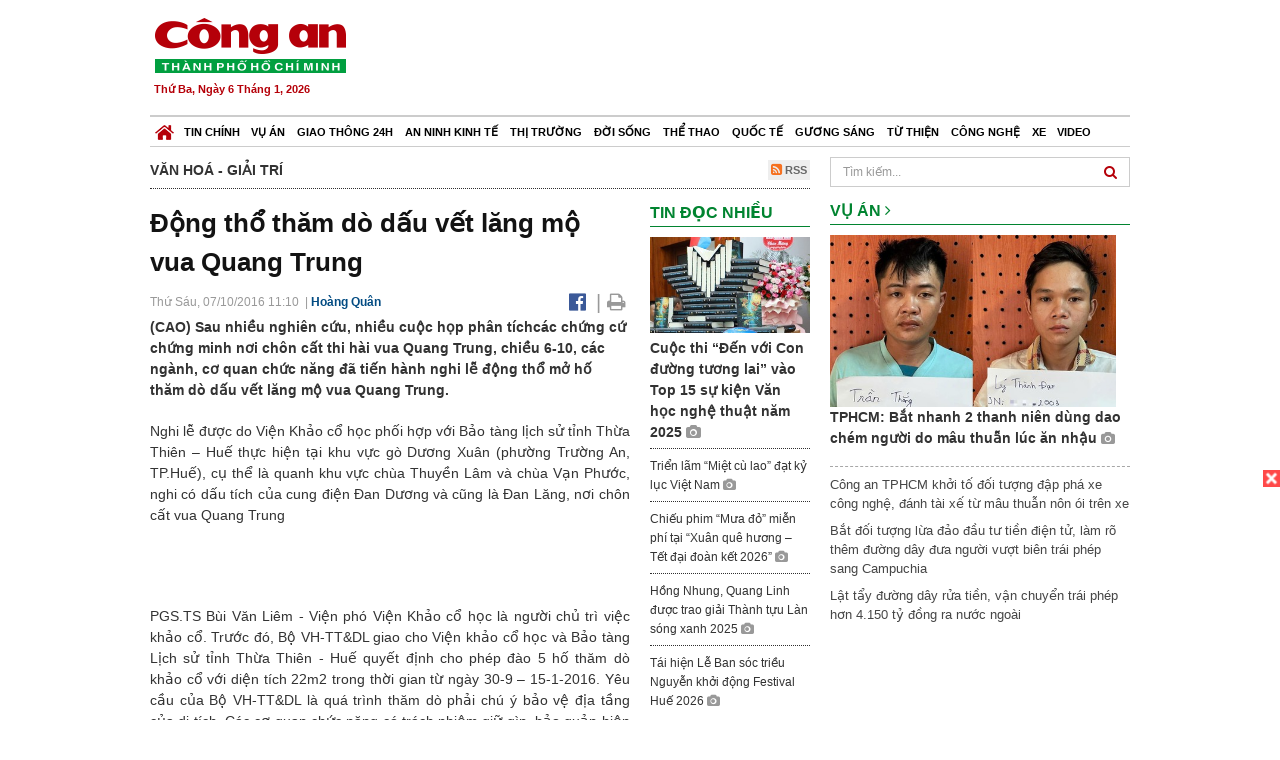

--- FILE ---
content_type: text/html; charset=utf-8
request_url: https://congan.com.vn/van-hoa-giai-tri/dong-tho-tham-do-dau-vet-lang-mo-vua-quang-trung_27269.html
body_size: 28615
content:


<!DOCTYPE html>
<html xmlns="http://www.w3.org/1999/xhtml">
<head><title>
	Động thổ thăm d&#242; dấu vết lăng mộ vua Quang Trung
</title>
<!-- common meta tag -->
<meta http-equiv="content-type" content="text/html;charset=UTF-8" />
<meta http-equiv="content-language" itemprop="inLanguage" content="vi-VN" />
<meta name="viewport" content="width=device-width, initial-scale=1.0, user-scalable=yes" />
<!-- mobile web app -->
<meta name="apple-mobile-web-app-capable" content="yes" />
<meta name="apple-mobile-web-app-title" content="congan.com.vn" />
<!-- favi icons -->
<link rel="icon" href="/Sites/CATP/css/icon/favicon.ico" type="image/x-icon" />
<link rel="shortcut icon" href="/Sites/CATP/css/icon/favicon.ico" type="image/x-icon" />
<link rel="shortcut icon" href="/Sites/CATP/css/icon/favicon.ico" type="image/vnd.microsoft.icon" />
<!-- iPad icons -->
<link rel="apple-touch-icon-precomposed" href="/Sites/CATP/css/icon/72x72.png" sizes="72x72" />
<link rel="apple-touch-icon-precomposed" href="/Sites/CATP/css/icon/144x144.png" sizes="144x144" />
<!-- iPhone and iPod touch icons -->
<link rel="apple-touch-icon-precomposed" href="/Sites/CATP/css/icon/57x57.png" sizes="57x57" />
<link rel="apple-touch-icon-precomposed" href="/Sites/CATP/css/icon/114x114.png" sizes="114x114" />
<!-- Nokia Symbian -->
<link rel="nokia-touch-icon" href="/Sites/CATP/css/icon/57x57.png">
<!-- Android icon precomposed so it takes precedence -->
<link rel="apple-touch-icon-precomposed" href="/Sites/CATP/css/icon/114x114.png" sizes="1x1" />
<!-- google plus publisher -->
<link rel="publisher" href="https://plus.google.com/+ConganVnBaoCongAnTPHCM/" />
<!-- author meta tags -->
<meta name="author" itemprop="author" content="congan.com.vn" />
<meta name="copyright" content="Báo Công an Thành Phố Hồ Chí Minh" />
<meta name="webdesign" content="http://vgroup.vn" />
<meta name="robots" content="index,follow,noodp" />
<!-- canonial url -->
<link rel="canonical" href="https://congan.com.vn/van-hoa-giai-tri/dong-tho-tham-do-dau-vet-lang-mo-vua-quang-trung_27269.html" />
<link rel="alternate" href="https://congan.com.vn/van-hoa-giai-tri/dong-tho-tham-do-dau-vet-lang-mo-vua-quang-trung_27269.html" hreflang="vi-VN" />
<!-- title & meta tags -->
<meta name="description" itemprop="description" content="(CAO) Sau nhiều nghi&#234;n cứu, nhiều cuộc họp ph&#226;n t&#237;chc&#225;c chứng cứ chứng minh nơi ch&#244;n cất thi h&#224;i vua Quang Trung, chiều 6-10, c&#225;c ng&#224;nh, cơ quan chức..." />
<meta name="keywords" itemprop="keywords" content="Huế, Ho&#224;ng đế Quang Trung, Lăng mộ, Khảo cổ,Khai quật,văn hoá, giải trí," />
<!-- facebook tag -->
<meta property="fb:pages" content="835437133180903" />
<meta property="fb:app_id" content="989798167762726" /> 
<meta property="og:site_name" content="Báo Công an Thành Phố Hồ Chí Minh" />
<meta property="og:type" content="article" />
<meta property="og:title" itemprop="headline" content="Động thổ thăm d&#242; dấu vết lăng mộ vua Quang Trung" />    
<meta property="og:url" itemprop="url" content="https://congan.com.vn/van-hoa-giai-tri/dong-tho-tham-do-dau-vet-lang-mo-vua-quang-trung_27269.html" />
<meta property="og:description" itemprop="description" content="(CAO) Sau nhiều nghi&#234;n cứu, nhiều cuộc họp ph&#226;n t&#237;chc&#225;c chứng cứ chứng minh nơi ch&#244;n cất thi h&#224;i vua Quang Trung, chiều 6-10, c&#225;c ng&#224;nh, cơ quan chức..." />
<meta property="og:image" itemprop="thumbnailUrl" content="https://cloud.tienlenquyetthang.com/thumbnail/CATP-480-2016-10-7/quang-trung-1_1000_600_767.jpg" />
<meta property="og:image:alt" itemprop="thumbnailUrl" content="https://cloud.tienlenquyetthang.com/thumbnail/CATP-480-2016-10-7/quang-trung-1_1000_600_767.jpg" />
<meta property="og:image:width" content="480"/>
<meta property="og:image:height" content="288"/>
<meta property="article:author" content="https://www.facebook.com/BaoConganTP.HCM" />
<meta property="article:section" itemprop="articleSection" content="Văn hoá - Giải trí" />
<meta property="article:tag" content="Huế" /><meta property="article:tag" content=" Hoàng đế Quang Trung" /><meta property="article:tag" content=" Lăng mộ" /><meta property="article:tag" content=" Khảo cổ" /><meta property="article:tag" content="Khai quật" />
<meta name="pubdate" itemprop="datePublished" content="2016-10-07T11:10+07:00" />
<meta name="lastmod" itemprop="dateModified" content="2016-10-07T11:28+07:00" />

<!-- css -->
<link href="/bundles/catp/css?v=KwDReDyO4l0WGT4hyhRO_kyTgrEv6MU86GP-ucz1FzM1" rel="stylesheet"/>

<!--jquery 1.11-->
<script type="text/javascript" src="/Sites/CATP/js/jquery-1.11.0.min.js"></script>
<script type="application/javascript" src="//anymind360.com/js/4038/ats.js"></script>
<!-- Google tag (gtag.js) -->
<script async src="https://www.googletagmanager.com/gtag/js?id=G-FBXW2J9517"></script>
<script>
  window.dataLayer = window.dataLayer || [];
  function gtag(){dataLayer.push(arguments);}
  gtag('js', new Date());

  gtag('config', 'G-FBXW2J9517');
</script>
<script async src="https://pagead2.googlesyndication.com/pagead/js/adsbygoogle.js?client=ca-pub-5518867561997340"
     crossorigin="anonymous"></script>
<script async src="https://pagead2.googlesyndication.com/pagead/js/adsbygoogle.js?client=ca-pub-1340498828993287"
     crossorigin="anonymous"></script></head>
<body>
    <form method="post" action="./dong-tho-tham-do-dau-vet-lang-mo-vua-quang-trung_27269.html" id="frmVCMS" class="mm-slideout mm-page">
<div class="aspNetHidden">
<input type="hidden" name="__VIEWSTATE" id="__VIEWSTATE" value="BNz9LSQKI3jpxHyRlRVwEXw0PDcUKlasKNtHJMnpiglfyIqZ7HewqEg5bmpwXAhZOPvHUsn3axLI/OlK3vK4JDNK6iAFoaXkl6CzTqRx5RkqI9JxIfF0YyWlNw5xaL2D6qgEdQ==" />
</div>

<div class="aspNetHidden">

	<input type="hidden" name="__VIEWSTATEGENERATOR" id="__VIEWSTATEGENERATOR" value="CA0B0334" />
</div>
    <!--Edit Zone-->
    
    <!--End Edit Zone-->

    <!--Header Mobile Advertisement Zone-->
    <div class="adMobileHeader">
        
    </div>
    <!--End Header Mobile Advertisement Zone-->

    <!--Header-->
    <div id="top-header" class="wrap">
        <div class="container-fluid">
            <div class="row">
                <div class="col-sm-4 col-md-3 logo">
                    <!--Logo-->
                    <a title="Báo công an Thành Phố Hồ Chí Minh" href="/">
                        <img alt="Báo công an Thành Phố Hồ Chí Minh" src="/Sites/CATP/css/images/logo.png" /></a>
                    <p class="today fLeft">
                        Thứ Ba, Ngày 6 Tháng 1, 2026
                    </p>
                    <!--End Logo-->
                </div>
                <div class="col-sm-8 col-md-9 banner">
                    <!--Header Advertisement Zone-->
                    <div class="ad ad-share hidden-xs" style="width:728px;height:90px;"><div id="ad73_4520"></div><script type="text/javascript">$.ajax({url: '/Sites/Common/Pages/AdvertisementApi.aspx?a=getshared&adId=73&pId=441',type: 'GET',dataType: 'json',success: function(data) {if (data.IsSuccess) {$('#ad73_4520').html(data.Data);}}});</script></div>
                    <!--End Header Content Zone-->
                </div>
            </div>
        </div>
    </div>
    <!--End Header-->

    <!--Navigation Zone-->
    
<!--Menu Hearder-Destop-->

<div id="menu-new" class="wrap menu">
    <nav class="navbar navbar-default" role="navigation">
        <div class="header-destop">
            <div class="navbar-header">
                <button type="button" class="navbar-toggle collapsed" data-toggle="collapse" data-target="#bs-example-navbar-collapse-1">
                    <span class="sr-only">Toggle navigation</span>
                    <span class="icon-bar"></span>
                    <span class="icon-bar"></span>
                    <span class="icon-bar"></span>
                </button>
                <a class="navbar-brand" href="/" title="Báo Công an Thành Phố Hồ Chí Minh">
                    <img alt="Báo Công an Thành Phố Hồ Chí Minh" src="/Sites/CATP/css/images/icon-home-new.png" width="19" /></a>
            </div>
            <div class="collapse navbar-collapse" id="bs-example-navbar-collapse-1">
                <div class="row menu-main ">
                    
                            <ul class="nav navbar-nav">
                        
                            <li data-idmenu="21" >
                                <a title="Tin chính" href="/tin-chinh">Tin chính</a>
                            </li>
                        
                            <li data-idmenu="22" >
                                <a title="Vụ án" href="/vu-an">Vụ án</a>
                            </li>
                        
                            <li data-idmenu="25" >
                                <a title="Giao thông 24h" href="/giao-thong-24h">Giao thông 24h</a>
                            </li>
                        
                            <li data-idmenu="124" >
                                <a title="An ninh kinh tế" href="/an-ninh-kinh-te">An ninh kinh tế</a>
                            </li>
                        
                            <li data-idmenu="167" >
                                <a title="Thị trường" href="/thi-truong">Thị trường</a>
                            </li>
                        
                            <li data-idmenu="153" >
                                <a title="Đời sống" href="/doi-song">Đời sống</a>
                            </li>
                        
                            <li data-idmenu="160" >
                                <a title="Thể thao" href="http://thethao.congan.com.vn/">Thể thao</a>
                            </li>
                        
                            <li data-idmenu="49" >
                                <a title="Quốc tế" href="/quoc-te">Quốc tế</a>
                            </li>
                        
                            <li data-idmenu="50" >
                                <a title="Gương sáng" href="/guong-sang">Gương sáng</a>
                            </li>
                        
                            <li data-idmenu="77" >
                                <a title="Từ thiện" href="/tu-thien">Từ thiện</a>
                            </li>
                        
                            <li data-idmenu="163" >
                                <a title="Công nghệ " href="/cong-nghe">Công nghệ </a>
                            </li>
                        
                            <li data-idmenu="164" >
                                <a title=" Xe" href="/xe"> Xe</a>
                            </li>
                        
                            <li data-idmenu="270" >
                                <a title="Video" href="http://video.congan.com.vn/">Video</a>
                            </li>
                        
                            </ul>
                           
                            <div class="clearfix"></div>
                        
                </div>
                
            </div>
        </div>
        <div class="header-mobile">
            <div class="navbar-header" style="width: 100%;">
                <a href="#menu" class="button navbar-toggle collapsed" title="Menu">
                    <span class="sr-only">Toggle navigation</span>
                    <span class="icon-bar"></span>
                    <span class="icon-bar"></span>
                    <span class="icon-bar"></span>
                </a>
                <p>
                    <a title="Báo Công an Thành Phố Hồ Chí Minh" href="/">
                        <img alt="Báo Công an Thành Phố Hồ Chí Minh" src="/Sites/CATP/css/images/logo.png" style="width: 100px"/></a>
                </p>
            </div>
            <div id="menu" class="hidden">
                <div class="row">
                    <ul class="nav navbar-nav ">
                        
                                <div class="mm-search">
                                    <input placeholder="Tìm kiếm" type="text" autocomplete="off">
                                </div>
                                <li>
                                    <a title="Báo Công an Thành Phố Hồ Chí Minh" href="/">Trang chủ</a>
                                </li>
                            
                                <li class=" ">
                                    <a title="Tin chính" href="/tin-chinh">Tin chính</a>
                                    
                                </li>
                            
                                <li class=" ">
                                    <a title="Vụ án" href="/vu-an">Vụ án</a>
                                    
                                </li>
                            
                                <li class=" ">
                                    <a title="Giao thông 24h" href="/giao-thong-24h">Giao thông 24h</a>
                                    
                                </li>
                            
                                <li class=" ">
                                    <a title="An ninh kinh tế" href="/an-ninh-kinh-te">An ninh kinh tế</a>
                                    
                                </li>
                            
                                <li class=" ">
                                    <a title="Thị trường" href="/thi-truong">Thị trường</a>
                                    
                                </li>
                            
                                <li class=" ">
                                    <a title="Đời sống" href="/doi-song">Đời sống</a>
                                    
                                </li>
                            
                                <li class=" ">
                                    <a title="Thể thao" href="http://thethao.congan.com.vn/">Thể thao</a>
                                    
                                </li>
                            
                                <li class=" ">
                                    <a title="Quốc tế" href="/quoc-te">Quốc tế</a>
                                    
                                </li>
                            
                                <li class=" ">
                                    <a title="Gương sáng" href="/guong-sang">Gương sáng</a>
                                    
                                </li>
                            
                                <li class=" ">
                                    <a title="Từ thiện" href="/tu-thien">Từ thiện</a>
                                    
                                </li>
                            
                                <li class=" ">
                                    <a title="Công nghệ " href="/cong-nghe">Công nghệ </a>
                                    
                                </li>
                            
                                <li class=" ">
                                    <a title=" Xe" href="/xe"> Xe</a>
                                    
                                </li>
                            
                                <li class=" ">
                                    <a title="Video" href="http://video.congan.com.vn/">Video</a>
                                    
                                </li>
                            
                    </ul>
                </div>
            </div>
        </div>
        <script type="text/javascript">
            $(document).ready(function () {
                // init menu
                $('nav#menu').mmenu();
                // check active menu cha khi menu con active
                var id = $(".activeChild").data('parentid');
                $('.menumain li').each(function (index) {
                    if ($(this).data('idmenu') == id) {
                        $(this).addClass('active');
                    }
                });
                // remove counter null
                $('.navbar-toggle').click(function () {
                    $(".mm-counter").each(function () {
                        if ($(this).text() == 0) {
                            $(this).parent().find('.mm-subopen').remove();
                            $(this).remove();
                        }
                        else {
                            $(this).remove();
                        }
                    });
                });
            });
        </script>
    </nav>
</div>
<!--End Menu-Hearder-Destop-->
<div class="clear"></div>

    <!--End Navigation Zone-->

    <!--Content-->
    <div id="content" class="wrap">
        <div class="container-fluid">
            <div class="col-xs-12 col-sm-8 col-md-8 block-left">
                
<div class="col-xs-12 col-sm-12 col-md-12 padding-left-0 padding-right-0">
    <div class="breadcrumb-page">
        <div class="fLeft">
            <h2>Văn hoá - Giải trí</h2>
        </div>
         <div class="fRight f18">
            <a class="btn-rss" href="/rss/van-hoa-giai-tri" target="_blank">
                <i class="fa fa-rss-square clorOr"></i> RSS
            </a>
        </div>
        <div class="clearfix"></div>
    </div>
</div>
                <div class="clear"></div>
                <div id="blocknew" class="block_home_new">
                    <div class="col-xs-12 col-sm-12 col-md-7 block-list-news-left">
                        <!-- Left Content Zone-->
                        
<div id="vcmsLayout_ctl00_Content_Left_Zone_ctl00_pnlArticleView">
	
    

<link href="/Sites/Common/css/photoswipe.css" rel="stylesheet" type="text/css" />
<link href="/Sites/Common/css/default-skin.css" rel="stylesheet" type="text/css" />
<script src="/Sites/Common/js/photoswipe.min.js" type="text/javascript"></script>
<script src="/Sites/Common/js/photoswipe-ui-default.min.js" type="text/javascript"></script>

<!-- Load Facebook SDK for JavaScript -->
<div id="fb-root"></div>
<script>    (function (d, s, id) {
    var js, fjs = d.getElementsByTagName(s)[0];
    if (d.getElementById(id)) return;
    js = d.createElement(s); js.id = id;
    js.src = "//connect.facebook.net/vi_VN/sdk.js#xfbml=1&version=v2.5&appId=989798167762726";
    fjs.parentNode.insertBefore(js, fjs);
  }(document, 'script', 'facebook-jssdk'));
</script>
<div class="block_news_big">
  <div class="block_news_detail ads-overlay">
    <div class="article_sub_tile">
      <span></span>
    </div>
    <div class="article_tile">
      <h1>Động thổ thăm dò dấu vết lăng mộ vua Quang Trung</h1>
    </div>
  </div>
  <div class="block-timer-share ads-overlay">
    <div class="block-time fLeft">
      <p style="white-space: nowrap;">
        Thứ Sáu, 07/10/2016 11:10
        &nbsp;|&nbsp;<span style="color:#024b82"><a>Hoàng Quân</a></span>
      </p>
    </div>
    <div class="icon-share fRight f20">
      <a class="share-facebook" rel="nofollow" target="_blank" title="Chia sẻ bài viết lên facebook"
        href="https://www.facebook.com/sharer/sharer.php?u=http://congan.com.vn/van-hoa-giai-tri/dong-tho-tham-do-dau-vet-lang-mo-vua-quang-trung_27269.html&amp;display=popup&amp;ref=plugin">
        <i class="fa fa-facebook-official"></i>
      </a>
      <span class="drash_share">|</span>
      <a rel="nofollow" target="_blank" href="/in-bai/dong-tho-tham-do-dau-vet-lang-mo-vua-quang-trung_27269.html"
        title="Print"><i class="fa fa-print"></i></a>
    </div>
    <div class="clear"></div>
  </div>
  <div class="block_news_detail block_article_detail">
    <div class="article_head ads-overlay">
      <p>(CAO) Sau nhiều nghiên cứu, nhiều cuộc họp phân tíchcác chứng cứ chứng minh nơi chôn cất thi hài vua Quang Trung, chiều 6-10, các ngành, cơ quan chức năng đã tiến hành nghi lễ động thổ mở hố thăm dò dấu vết lăng mộ vua Quang Trung.</p>
    </div>
    
    <div id="article_content" class="article_content bgClorFFF">
      <p style="text-align: justify;">Nghi lễ được do Viện Khảo cổ học phối hợp với Bảo tàng lịch sử tỉnh Thừa Thiên – Huế thực hiện tại khu vực gò Dương Xuân (phường Trường An, TP.Huế), cụ thể là quanh khu vực chùa Thuyền Lâm và chùa Vạn Phước, nghi có dấu tích của cung điện Đan Dương và cũng là Đan Lăng, nơi chôn cất vua Quang Trung</p><p style="text-align: justify;">PGS.TS Bùi Văn Liêm - Viện phó Viện Khảo cổ học là người chủ trì việc khảo cổ. Trước đó, Bộ VH-TT&DL giao cho Viện khảo cổ học và Bảo tàng Lịch sử tỉnh Thừa Thiên - Huế quyết định cho phép đào 5 hố thăm dò khảo cổ với diện tích 22m2 trong thời gian từ ngày 30-9 – 15-1-2016. Yêu cầu của Bộ VH-TT&DL là quá trình thăm dò phải chú ý bảo vệ địa tầng của di tích. Các cơ quan chức năng có trách nhiệm giữ gìn, bảo quản hiện vật thu thập được, tránh hư hỏng và thất lạc, đồng thời báo cáo Bộ VH-TT&DL phương án phát huy giá trị hiện vật.</p><p style="text-align: justify;">Địa điểm này chính là nơi mà nhà nghiên cứu Nguyễn Đắc Xuân (SN 1937) khẳng định là nơi an táng của vua Quang Trung. Qua các tài liệu lịch sử và nghiên cứu thực địa, ông Xuân thực hiện công trình nghiên cứu đã được in thành sách và tái bản. Cuốn “Đi tìm lăng mộ vua Quang Trung” do Viện Sử học xuất bản năm 1992. Năm 2007, ông Xuân tập hợp thêm tư liệu bổ sung và tái bản cuốn sách Đi tìm dấu tích cung điện Đan Dương - sơn lăng của Hoàng đế Quang Trung (NXB Thuận Hóa).</p><div style="padding-bottom:20px;width:100%"><img alt="" src="http://image.congan.com.vn/thumbnail/CATP-480-2016-10-7/anh-2-92_1100_776_971.jpg" style="width:100%;border: solid 1px #ffffff" title="" /></div><div style="padding-bottom:20px;width:100%"><strong><img alt="" src="http://image.congan.com.vn/thumbnail/CATP-480-2016-10-7/quang-trung-1_1000_691_927.jpg" style="width:100%;border: solid 1px #ffffff" title="" /></strong><div class="d-imgcaption"><strong>Ông Nguyễn Đắc Xuân (đội mũ đen) cùng các nhà nghiên cứu, chuyên gia khảo sát thực địa nơi động thổ mở hố- Ảnh: Hoàng Quân</strong> </div></div><p style="text-align: justify;">Mấu chốt nghiên cứu của ông Xuân dựa vào câu: “Cung điện Đan Dương là sơn lăng phụng chứa bảo y tiên hoàng ta” - câu nguyên chú trong tác phẩm Cảm hoài, tập Hoàng hoa đồ phả của Ngô Thì Nhậm – một trọng thần của vua Quang Trung. Từ đó, cùng với nhiều nguồn tài liệu trong và ngoài nước, kết hợp với những phát hiện thực địa, ông Xuân cho rằng cung điện Đan Dương vốn được hình thành từ cung điện mùa đông của chúa Nguyễn Phúc Khoát (thuộc phủ Dương Xuân, nằm trên gò Dương Xuân). Phủ bị Gia Long phá hủy vào năm 1802.</p><p style="text-align: justify;">Ông Xuân nhiều năm khảo sát khu vực 4 chùa Thiền Lâm - Vạn Phước - Diệu Đức và Kim Tiên, phát hiện những viên đá tảng, đá tấm, đá khối, đá viên đủ cỡ... Năm 1988, ông Xuân cùng bạn bè khai quật thăm dò ở vườn nhà ngôi nhà số 63/13/12 Điện Biên Phủ, TP.Huế, gần chùa Vạn Phước và phát hiện những hiện gạch, đá, móng thành, gạch đá vụn, rải rác đá táng, đá lát... Đặc biệt từ đây phát hiện một lớp thành dày chạy dọc phía tây ngôi nhà, với độ sâu 1,5m vẫn chưa đến chân và dài hơn 3m nhưng vẫn chưa đến hai đầu thành. Tuy nhiên gia chủ không cho đào nữa vì sợ sập nhà…</p><div style="padding-bottom:20px;width:100%"><strong><img alt="" src="http://image.congan.com.vn/thumbnail/CATP-480-2016-10-7/anh-3-60.jpg" style="width:100%;border: solid 1px #ffffff" title="" /></strong><div class="d-imgcaption"><strong>Sơ đồ chùa Thiền Lâm và vùng phụ cận được cho là có nơi chôn cất vua Quang Trung </strong></div></div><p style="text-align: justify;">Cuộc nghiên cứu, tìm kiếm của ông Xuân diễn ra trong 30 năm và tháng 11-2015, ông Xuân công bố lăng mộ vua Quang Trung và cung điện Đan Dương là nơi sống và làm việc của vua lúc ở Phú Xuân. Công bố này gây ra nhiều tranh cãi trong giới nghiên cứu văn hóa lịch sử .</p><p style="text-align: justify;">Sau nhiều hội thảo khoa học với những tranh luận gay gắt mà chưa “hạ hồi phân giải”, ông Xuân nhiều lần đề nghị ngành văn hóa cần có thăm dò khảo cổ học để làm cơ sở kết luận. Và lần này nguyện vọng của ông Xuân đã được thực hiện.</p>

      <!-- referer url -->
      
      <div class="ads-overlay padT5">
        <div class="article_author col-sm-12 col-md-6 fRight padR0 padB0 marginB0">
          Hoàng Quân
        </div>
        <div class="col-sm-12 col-md-6 fLeft padL0 padB0 marginB0">
          <div class="fb-like fLeft padR5 padB0" data-href="https://congan.com.vn/van-hoa-giai-tri/dong-tho-tham-do-dau-vet-lang-mo-vua-quang-trung_27269.html" data-layout="button" data-action="like" data-show-faces="false" data-share="false"></div>
          <div class="fb-share-button fLeft padB0" data-href="https://congan.com.vn/van-hoa-giai-tri/dong-tho-tham-do-dau-vet-lang-mo-vua-quang-trung_27269.html" data-layout="button_count"></div>
        </div>
        <div class="clear"></div>
      </div>
    </div>

    <!-- ad after content -->
    <div class="ads-web ads-overlay">
      <div class='ad ad-embed' style='width:336px;height:280px;'><div id="ad_detail_end"></div></div>
      
      <div class="clear"></div>
    </div>

    <!-- adv video outstream -->
    
    

    <!-- tag -->
    <div class="article_content ads-overlay padB20">
      <div class="article_tags">
        <i class="fa fa-tags"></i><strong>Từ Khóa</strong>
        
            <a href="/tag/Huế.html">
              Huế</a>
          
            <a href="/tag/ Hoàng đế Quang Trung.html">
               Hoàng đế Quang Trung</a>
          
            <a href="/tag/ Lăng mộ.html">
               Lăng mộ</a>
          
            <a href="/tag/ Khảo cổ.html">
               Khảo cổ</a>
          
            <a href="/tag/Khai quật.html">
              Khai quật</a>
          
      </div>
    </div>

    <!-- video adsense -->
    <div class="ads-overlay">
      
<!-- css -->
<link href="/Sites/Common/VGPlayer/css/video-js.css" type="text/css" rel="stylesheet" />
<link href="/Sites/Common/VGPlayer/css/videojs.ads.css" type="text/css" rel="stylesheet" />
<link href="/Sites/Common/VGPlayer/css/videojs.ima.css" type="text/css" rel="stylesheet" />
<link href="/Sites/Common/VGPlayer/css/style.css" type="text/css" rel="stylesheet" />

<div id="video-adsense">
    <div id="video-wrapper">
        <div id="video-container">
            <video id="catp-player" class="video-js vjs-default-skin vjs-big-play-centered"controls preload="auto" poster="https://cloud.tienlenquyetthang.com/thumbnail/CATP-480-2025-12-3/buon-nu_1_1188_713_426.jpg" data-setup="{}">
                <source src="https://cloud.tienlenquyetthang.com/Sites/CATP/Storage/Media/2025/12/3/buon-nu-bi-ngap-lut_20251203170302_20251203170500.mp4" type='video/mp4'>
            </video>
        </div>
        <div id="video-overlay">
            <div id="video-overlay-banner">
                <div id="btn-close-pre-roll" onclick="closePreRoll();"></div>
                <div id="btn-close-post-roll" onclick="closePostRoll();"></div>
                <script async src="//pagead2.googlesyndication.com/pagead/js/adsbygoogle.js"></script>
                <!-- CAO_NEWS_300_250_VIDEO -->
                <ins class="adsbygoogle"
                     style="display:inline-block;width:300px;height:250px"
                     data-ad-client="ca-pub-1340498828993287"
                     data-ad-slot="3969392658"></ins>
                <script>
                    (adsbygoogle = window.adsbygoogle || []).push({});
                </script>
            </div>
        </div>
        <div id="button-overlay">
            <input id="btnSkipAd" type="button" onclick="skipAd()" value=" Skip Ad >> "/>
        </div>
    </div>
    <div id="video-title">
        <a href="/doi-song/hinh-anh-buon-nu-van-chim-trong-nuoc-lu-gan-nua-thang_186395.html">
            H&#236;nh ảnh bu&#244;n Nu vẫn ch&#236;m trong nước lũ gần nửa th&#225;ng
        </a>
    </div>
</div>
<input type="hidden" id="hidVastTagPC" value="https://googleads.g.doubleclick.net/pagead/ads?ad_type=video_text_image&client=ca-video-pub-1340498828993287&description_url=http%3A%2F%2Fcongan.com.vn&channel=8424723850&videoad_start_delay=5000&hl=vi" />
<input type="hidden" id="hidVastTagMobile" value="https://googleads.g.doubleclick.net/pagead/ads?ad_type=video_text_image&client=ca-video-pub-1340498828993287&description_url=http%3A%2F%2Fcongan.com.vn&channel=8424723850&videoad_start_delay=5000&hl=vi" />
<!-- js -->
<script src="/Sites/Common/VGPlayer/js/video.js" type="text/javascript"></script>
<script src="//imasdk.googleapis.com/js/sdkloader/ima3.js" type="text/javascript"></script>
<script src="/Sites/Common/VGPlayer/js/videojs.ads.js" type="text/javascript"></script>
<script src="/Sites/Common/VGPlayer/js/videojs.ima.js" type="text/javascript"></script>
<script src="/Sites/Common/VGPlayer/js/ads.js" type="text/javascript"></script>
    
<script type="text/javascript">
    var ads = new Ads('catp-player', true);
    function closePreRoll() {
        ads.adsPreRollClosed();
    }
    function closePostRoll() {
        ads.adsPostRollClosed();
    }
    function skipAd() {
        ads.adsSkipped();
    }
</script>




    </div>
  </div>

  <!-- comment -->
  <div class="block-detail ads-overlay padT20 padB20" style="border: none;">
    <h4 class="padT0 marginT0">Bình luận (0)</h4>
    <div class="row">
      <div class="col-sm-12 col-md-12">
        <div class="form-group">
          <textarea id="txtCommentContent" class="form-control" rows="2" placeholder="Nội dung bình luận"></textarea>
        </div>
      </div>
      <div class="col-xs-6 pull-right">
        <button type="button" id="postComment" class="btn btn-default btn-sent-comment fRight" onclick="prepareSubmitComment('','')" data-toggle="modal" data-target="#commentModal">
          <strong>GỬI</strong></button>
      </div>
    </div>
    
  </div>
  <div class="modal fade" id="commentModal" tabindex="-1" role="dialog" aria-hidden="true">
    <div class="modal-dialog">
      <div class="modal-content">
        <div class="modal-header">
          <button type="button" class="close" data-dismiss="modal"><span aria-hidden="true">&times;</span><span class="sr-only">Close</span></button>
          <strong class="modal-title f18">Thông tin bạn đọc</strong>
        </div>
        <div class="modal-body">
          <div class="row">
            <div class="col-xs-12">
              <div class="form-group">
                <input id="txtFullName" type="text" name="fullname" class="form-control name" placeholder="Họ và tên" maxlength="256" />
              </div>
            </div>
            <div class="col-xs-12">
              <div class="form-group">
                <input id="txtEmail" type="text" name="email" class="form-control email" placeholder="Email" maxlength="256" />
              </div>
            </div>
            <div class="col-xs-6">
              <div class="form-group">
                <input id="txtCaptcha" type="text" class="form-control" placeholder="Mã xác nhận" maxlength="256" />
              </div>
            </div>
            <div class="col-xs-6">
              <div class="form-group">
                <img id="imgCaptcha" src="/Sites/Common/Pages/CaptchaImg.aspx" class="imgCaptcha fLeft" alt="Mã xác nhận" />
              </div>
            </div>
            <div class="col-xs-6 col-xs-offset-3">
              <div class="form-group">
                <button type="button" id="btnSubmitComment" onclick="submitComment();" class="btn btn-default btn-sent-comment-modal">Gửi bình luận</button>
              </div>
            </div>
          </div>
        </div>
      </div>
    </div>
  </div>

  <!-- others news -->
  <div class="block-detail ads-overlay">
    <div class="box-related-news">
      <div class="title-box">
        TIN KHÁC
      </div>
      <div class="list-related">
        
            <ul>
          
            <li class="col-xs-4 related-news"><a href="/van-hoa-giai-tri/20-nam-le-cong-tuan-anh-roi-xa-coi-tran_27240.html">
              <img src="https://cloud.tienlenquyetthang.com/thumbnail/CATP-150-2016-10-6/img-7870_5437_3262_666.jpg"
                title="20 năm L&#234; C&#244;ng Tuấn Anh rời xa c&#245;i trần" alt="20 năm L&#234; C&#244;ng Tuấn Anh rời xa c&#245;i trần" style="width: 100%;" />
            </a><a href="/van-hoa-giai-tri/20-nam-le-cong-tuan-anh-roi-xa-coi-tran_27240.html">
              20 năm Lê Công Tuấn Anh rời xa cõi trần
            </a>
               <i class="fa fa-video-camera clor9"></i> <i class="fa fa-camera clor9"></i>
            </li>
          
            <li class="col-xs-4 related-news"><a href="/van-hoa-giai-tri/ly-nha-ky-gap-go-nguoi-dan-ong-quyen-luc-cua-truyen-thong-the-gioi-tai-biet-thu-rieng_27143.html">
              <img src="https://cloud.tienlenquyetthang.com/thumbnail/CATP-150-2016-10-5/khoa0118_994_596_246.jpg"
                title="L&#253; Nh&#227; Kỳ gặp gỡ người đ&#224;n &#244;ng quyền lực của truyền th&#244;ng thế giới tại biệt thự ri&#234;ng" alt="L&#253; Nh&#227; Kỳ gặp gỡ người đ&#224;n &#244;ng quyền lực của truyền th&#244;ng thế giới tại biệt thự ri&#234;ng" style="width: 100%;" />
            </a><a href="/van-hoa-giai-tri/ly-nha-ky-gap-go-nguoi-dan-ong-quyen-luc-cua-truyen-thong-the-gioi-tai-biet-thu-rieng_27143.html">
              Lý Nhã Kỳ gặp gỡ người đàn ông quyền lực của truyền thông thế giới tại biệt thự riêng
            </a>
               <i class="fa fa-camera clor9"></i>
            </li>
          
            <li class="col-xs-4 related-news"><a href="/van-hoa-giai-tri/18-ca-khuc-bolero-duoc-cap-phep-bieu-dien-sau-hon-4-thap-nien-bi-bo-quen_27182.html">
              <img src="https://cloud.tienlenquyetthang.com/thumbnail/CATP-150-2016-10-5/ca-si-quy-binh-hat-ca-khuc-neu-toi-dua-em-ve-2_800_480_345.jpg"
                title="18 ca kh&#250;c bolero được cấp ph&#233;p biểu diễn sau hơn 4 thập ni&#234;n bị &#39;bỏ qu&#234;n&#39;" alt="18 ca kh&#250;c bolero được cấp ph&#233;p biểu diễn sau hơn 4 thập ni&#234;n bị &#39;bỏ qu&#234;n&#39;" style="width: 100%;" />
            </a><a href="/van-hoa-giai-tri/18-ca-khuc-bolero-duoc-cap-phep-bieu-dien-sau-hon-4-thap-nien-bi-bo-quen_27182.html">
              18 ca khúc bolero được cấp phép biểu diễn sau hơn 4 thập niên bị 'bỏ quên'
            </a>
               <i class="fa fa-video-camera clor9"></i> <i class="fa fa-camera clor9"></i>
            </li>
          
            </ul>
                        <div class="related-seperator"></div>
          
        <div class="list-news-order">
          
              <ul class="list-article">
            
              <li>
                <a title="H&#233; lộ người đ&#224;n &#244;ng th&#226;n thiết, hết l&#242;ng v&#236; Hoa kh&#244;i Nam Em" href="/van-hoa-giai-tri/he-lo-nguoi-dan-ong-than-thiet-het-long-vi-hoa-khoi-nam-em_27092.html">
                  Hé lộ người đàn ông thân thiết, hết lòng vì Hoa khôi Nam Em</a> <i style="color: #aaa;">(05/10)</i>
              </li>
            
              <li>
                <a title="S&#225;ch Đường l&#234;n trời xa lắm: Chỉ c&#242;n t&#236;nh người ở lại..." href="/van-hoa-giai-tri/sach-duong-len-troi-xa-lam-chi-con-tinh-nguoi-o-lai_27122.html">
                  Sách Đường lên trời xa lắm: Chỉ còn tình người ở lại...</a> <i style="color: #aaa;">(04/10)</i>
              </li>
            
              <li>
                <a title="&#193; hậu Bảo Như lặng lẽ l&#234;n đường tham gia Miss Intercontinental" href="/van-hoa-giai-tri/a-hau-bao-nhu-lang-le-len-duong-tham-gia-miss-intercontinental_27101.html">
                  Á hậu Bảo Như lặng lẽ lên đường tham gia Miss Intercontinental</a> <i style="color: #aaa;">(04/10)</i>
              </li>
            
              <li>
                <a title="Kim Kardashian West bị d&#237; s&#250;ng cướp tiền giữa Paris" href="/van-hoa-giai-tri/kim-kardashian-west-bi-di-sung-cuop-tien-giua-paris_27075.html">
                  Kim Kardashian West bị dí súng cướp tiền giữa Paris</a> <i style="color: #aaa;">(03/10)</i>
              </li>
            
              <li>
                <a title="Hoa hậu Thu Vũ chia tay chồng đại gia sau 1 th&#225;ng đ&#225;m hỏi" href="/van-hoa-giai-tri/hoa-hau-thu-vu-chia-tay-chong-sap-cuoi-sau-1-thang-dam-hoi_26971.html">
                  Hoa hậu Thu Vũ chia tay chồng đại gia sau 1 tháng đám hỏi</a> <i style="color: #aaa;">(03/10)</i>
              </li>
            
              <li>
                <a title="Đ&#224;m Vĩnh Hưng phải ti&#234;m thuốc giảm đau để biểu diễn liveshow" href="/van-hoa-giai-tri/dam-vinh-hung-phai-tiem-thuoc-giam-dau-de-bieu-dien-liveshow_27011.html">
                  Đàm Vĩnh Hưng phải tiêm thuốc giảm đau để biểu diễn liveshow</a> <i style="color: #aaa;">(02/10)</i>
              </li>
            
              <li>
                <a title="Khai mạc giải V&#244; địch Khi&#234;u vũ Thể thao H&#224; Nội mở rộng 2016" href="/van-hoa-giai-tri/khai-mac-giai-vo-dich-khieu-vu-the-thao-ha-noi-mo-rong-2016_27009.html">
                  Khai mạc giải Vô địch Khiêu vũ Thể thao Hà Nội mở rộng 2016</a> <i style="color: #aaa;">(02/10)</i>
              </li>
            
              <li>
                <a title="&#193; hậu &#39;k&#233;m Tiếng Anh&#39; Bảo Như ch&#237;nh thức tham gia Miss Intercontinental 2016" href="/van-hoa-giai-tri/a-hau-bien-bao-nhu-chinh-thuc-tham-gia-miss-intercontinental-2016_26946.html">
                  Á hậu 'kém Tiếng Anh' Bảo Như chính thức tham gia Miss Intercontinental 2016</a> <i style="color: #aaa;">(02/10)</i>
              </li>
            
              <li>
                <a title="Chi Pu: ‘L&#224;m phim v&#236; đam m&#234;, kh&#244;ng sợ lỗ’" href="/van-hoa-giai-tri/chi-pu-lam-phim-vi-dam-me-khong-so-lo_27002.html">
                  Chi Pu: ‘Làm phim vì đam mê, không sợ lỗ’</a> <i style="color: #aaa;">(01/10)</i>
              </li>
            
              <li>
                <a title="Ra mắt s&#225;ch &#39;Cuộc chiến đấu tự nguyện&#39;" href="/van-hoa-giai-tri/ra-mat-sach-cuoc-chien-dau-tu-nguyen_26993.html">
                  Ra mắt sách 'Cuộc chiến đấu tự nguyện'</a> <i style="color: #aaa;">(01/10)</i>
              </li>
            
              </ul>
            
        </div>
        <div class="clear"></div>
      </div>
    </div>
  </div>
</div>

<!-- ad below responsive -->


<!-- ad inner content -->
<div id="ad-content-1-web" class="ads-web ads-overlay">
  <div class='ad ad-embed' style=''><div id="ad_detail_start"></div></div>
  <div class="clear"></div>
</div>
<div id="ad-content-2-web" class="ads-web ads-overlay">
  <div class='ad ad-embed' style='width:336px;height:280px;'><div id="ad_detail_mid"></div></div>
  <div class="clear"></div>
</div>
<div id="ad-content-1-mobile" class="ads-mobile ads-overlay">
  
  <div class="clear"></div>
</div>
<div id="ad-content-2-mobile" class="ads-mobile ads-overlay">
  
  <div class="clear"></div>
</div>

<!-- render ad -->
<script type="text/javascript">
  $(document).ready(function() {
    var isMobile = 'False'.toLowerCase() === 'true';

    if (isMobile) {
      // check content more than 1 paragraph
      if ($('#article_content p').length > 1) {
        console.log('1');
        $('#ad-content-1-mobile').insertBefore($('#article_content p').get(1));
      }

      // check content more than 5 paragraph
      if ($('#article_content p').length > 5) {
        console.log('5');
        $('#ad-content-2-mobile').insertBefore($('#article_content p').get(5));
      }

      // check content more than 4 paragraph
      if ($('#article_content p').length > 4) {
        // init window width, height
        var width = $(window).width();
        var height = $(window).height();

        // init left position
        var left = width < 330 ? 10 : 15;

        // init object
        var adResponsive = $('#adBannerUnderContent');
        adResponsive.css('width', width - 2 * left);
        adResponsive.css('height', height);
        adResponsive.css('left', left);

        // init view element
        var div = $('<div>');
        div.css('width', width);
        div.css('height', height);
        div.css('position', 'relative');
        div.css('z-index', '0');

        // get third param
        var param = $('#article_content p').get(3);

        // insert div view into content
        div.insertBefore(param);

        // scroll
        $(window).scroll(function () {
          if ($(window).scrollTop() + height >= div.offset().top || $(window).scrollTop() - height <= div.offset().top) {
            // display ad
            adResponsive.css('display', 'block');
            $('.block_article_detail').css('background', 'none');
          }
          if ($(window).scrollTop() + height < div.offset().top || $(window).scrollTop() - height > div.offset().top) {
            // hide ad
            adResponsive.css('display', 'none');
            $('.block_article_detail').css('background-color', '#fff');
          }
        });
      }

    } else {
      // check content more than 1 paragraph
      if ($('#article_content p').length > 1) {
        $('#ad-content-1-web').insertBefore($('#article_content p').get(1));
      }

      // check content more than 5 paragraph
      if ($('#article_content p').length > 4) {
        $('#ad-content-2-web').insertBefore($('#article_content p').get(4));
      }

    }
  });
</script>

<!-- gallery -->
<div class="pswp" tabindex="-1" role="dialog" aria-hidden="true">
  <div class="pswp__bg">
  </div>
  <div class="pswp__scroll-wrap">
    <div class="pswp__container">
      <div class="pswp__item">
      </div>
      <div class="pswp__item">
      </div>
      <div class="pswp__item">
      </div>
    </div>
    <div class="pswp__ui pswp__ui--fit">
      <div class="pswp__top-bar">
        <div class="pswp__counter">
        </div>
        <button type="button" class="pswp__button pswp__button--close" title="Đóng (Esc)">
        </button>
        <button type="button" class="pswp__button pswp__button--share" title="Chia sẻ">
        </button>
        <button type="button" class="pswp__button pswp__button--fs" title="Toàn màn hình">
        </button>
        <button type="button" class="pswp__button pswp__button--zoom" title="Phóng to / Thu nhỏ">
        </button>
        <div class="pswp__preloader">
          <div class="pswp__preloader__icn">
            <div class="pswp__preloader__cut">
              <div class="pswp__preloader__donut">
              </div>
            </div>
          </div>
        </div>
      </div>
      <div class="pswp__share-modal pswp__share-modal--hidden pswp__single-tap">
        <div class="pswp__share-tooltip">
        </div>
      </div>
      <button type="button" class="pswp__button pswp__button--arrow--left" title="Xem ảnh trước">
      </button>
      <button type="button" class="pswp__button pswp__button--arrow--right" title="Xem ảnh tiếp theo">
      </button>
      <div class="pswp__caption">
        <div class="pswp__caption__center">
        </div>
      </div>
    </div>
  </div>
</div>
<script type="text/javascript">
  var initPhotoSwipeFromDOM = function (gallerySelector) {
    // parse slide data (url, title, size ...) from DOM elements 
    // (children of gallerySelector)
    var parseThumbnailElements = function (el) {
      var thumbElements = el.childNodes,
        numNodes = thumbElements.length,
        items = [],
        figureEl,
        linkEl,
        size,
        item;
      for (var i = 0; i < numNodes; i++) {
        figureEl = thumbElements[i]; // <figure> element
        // include only element nodes 
        if (figureEl.nodeType !== 1) {
          continue;
        }
        linkEl = figureEl.children[0]; // <a> element
        size = linkEl.getAttribute('data-size').split('x');
        // create slide object
        item = {
          src: linkEl.getAttribute('href'),
          w: parseInt(size[0], 10),
          h: parseInt(size[1], 10)
        };
        if (figureEl.children.length > 1) {
          // <figcaption> content
          item.title = figureEl.children[1].innerHTML;
        }
        if (linkEl.children.length > 0) {
          // <img> thumbnail element, retrieving thumbnail url
          item.msrc = linkEl.children[0].getAttribute('src');
        }
        item.el = figureEl; // save link to element for getThumbBoundsFn
        items.push(item);
      }
      return items;
    };
    // find nearest parent element
    var closest = function closest(el, fn) {
      return el && (fn(el) ? el : closest(el.parentNode, fn));
    };
    // triggers when user clicks on thumbnail
    var onThumbnailsClick = function (e) {
      e = e || window.event;
      e.preventDefault ? e.preventDefault() : e.returnValue = false;
      var eTarget = e.target || e.srcElement;
      // find root element of slide
      var clickedListItem = closest(eTarget, function (el) {
        return (el.tagName && el.tagName.toUpperCase() === 'FIGURE');
      });
      if (!clickedListItem) {
        return;
      }
      // find index of clicked item by looping through all child nodes
      // alternatively, you may define index via data- attribute
      var clickedGallery = clickedListItem.parentNode,
        childNodes = clickedListItem.parentNode.childNodes,
        numChildNodes = childNodes.length,
        nodeIndex = 0,
        index;
      for (var i = 0; i < numChildNodes; i++) {
        if (childNodes[i].nodeType !== 1) {
          continue;
        }
        if (childNodes[i] === clickedListItem) {
          index = nodeIndex;
          break;
        }
        nodeIndex++;
      }
      if (index >= 0) {
        // open PhotoSwipe if valid index found
        openPhotoSwipe(index, clickedGallery);
      }
      return false;
    };
    // parse picture index and gallery index from URL (#&pid=1&gid=2)
    var photoswipeParseHash = function () {
      var hash = window.location.hash.substring(1),
        params = {};

      if (hash.length < 5) {
        return params;
      }
      var vars = hash.split('&');
      for (var i = 0; i < vars.length; i++) {
        if (!vars[i]) {
          continue;
        }
        var pair = vars[i].split('=');
        if (pair.length < 2) {
          continue;
        }
        params[pair[0]] = pair[1];
      }

      if (params.gid) {
        params.gid = parseInt(params.gid, 10);
      }

      return params;
    };
    var openPhotoSwipe = function (index, galleryElement, disableAnimation, fromURL) {
      var pswpElement = document.querySelectorAll('.pswp')[0],
        gallery,
        options,
        items;
      items = parseThumbnailElements(galleryElement);
      // define options (if needed)
      options = {
        // define gallery index (for URL)
        galleryUID: galleryElement.getAttribute('data-pswp-uid'),

        getThumbBoundsFn: function (index) {
          // See Options -> getThumbBoundsFn section of documentation for more info
          var thumbnail = items[index].el.getElementsByTagName('img')[0], // find thumbnail
            pageYScroll = window.pageYOffset || document.documentElement.scrollTop,
            rect = thumbnail.getBoundingClientRect();
          return { x: rect.left, y: rect.top + pageYScroll, w: rect.width };
        }
      };
      // PhotoSwipe opened from URL
      if (fromURL) {
        if (options.galleryPIDs) {
          for (var j = 0; j < items.length; j++) {
            if (items[j].pid == index) {
              options.index = j;
              break;
            }
          }
        } else {
          // in URL indexes start from 1
          options.index = parseInt(index, 10) - 1;
        }
      } else {
        options.index = parseInt(index, 10);
      }
      // exit if index not found
      if (isNaN(options.index)) {
        return;
      }
      if (disableAnimation) {
        options.showAnimationDuration = 0;
      }
      // Pass data to PhotoSwipe and initialize it
      gallery = new PhotoSwipe(pswpElement, PhotoSwipeUI_Default, items, options);
      gallery.init();
    };
    // loop through all gallery elements and bind events
    var galleryElements = document.querySelectorAll(gallerySelector);
    for (var i = 0, l = galleryElements.length; i < l; i++) {
      galleryElements[i].setAttribute('data-pswp-uid', i + 1);
      galleryElements[i].onclick = onThumbnailsClick;
    }
    // Parse URL and open gallery if it contains #&pid=3&gid=1
    var hashData = photoswipeParseHash();
    if (hashData.pid && hashData.gid) {
      openPhotoSwipe(hashData.pid, galleryElements[hashData.gid - 1], true, true);
    }
  };
  // execute above function
  initPhotoSwipeFromDOM('.image-gallery');
</script>
<!-- end gallery -->

<script type="text/javascript">
  var articleId = 27269;
  var commentParentId = "";
  var commentContent = "";

  function toggleComments() {
    if ($("#comments").css("display") == "none")
      $("#comments").css("display", "block");
    else
      $("#comments").css("display", "none");
  }

  function toggleReplyForm(commentId) {
    var replyForm = $("#replyForm" + commentId);
    var parentId = replyForm.attr("name");
    // add html content
    if (replyForm.html() == "") {
      var html = "<div class=\"row\">" +
        "<div class=\"col-sm-12 col-md-12\">" +
        "<div class=\"form-group\">" +
        "<textarea id=\"txtCommentContent" + commentId + "\" class=\"form-control\" rows=\"2\" placeholder=\"Nội dung bình luận\" maxlength=\"4000\"></textarea>" +
        "</div>" +
        "</div>" +
        "<div class=\"col-xs-6 pull-right\">" +
        "<button type=\"button\" id=\"postComment" + commentId + "\" class=\"btn btn-default btn-sent-comment\" onclick=\"prepareSubmitComment(" + commentId + "," + parentId + ")\" data-toggle=\"modal\" data-target=\"#commentModal\">" +
        "<strong>GỬI</strong></button>" +
        "<button type=\"button\" id=\"toggleReplyForm" + commentId + "\" class=\"btn btn-default btn-close-comment-form\" onclick=\"toggleReplyForm(" + commentId + ");\"><strong>ĐÓNG</strong></button>" +
        "</div>" +
        "</div>";
      replyForm.html(html);
    }
    // hide/display form
    if (replyForm.css("display") == "none")
      replyForm.css("display", "block");
    else
      replyForm.css("display", "none");
  }

  function prepareSubmitComment(commentId, parentId) {
    commentContent = $("#txtCommentContent" + commentId).val();
    if (parentId != null && parentId != "")
      commentParentId = parentId;
  }

  function submitComment() {
    if (commentContent == "" || commentContent == 'Vui lòng gõ tiếng Việt có dấu') {
      alert("Yêu cầu nhập nội dung");
      return;
    }
    var fullName = $("#txtFullName").val().trim();
    if (fullName == "") {
      alert("Yêu cầu nhập họ tên");
      $("#txtFullName").focus();
      return;
    }
    var email = $("#txtEmail").val().trim();
    if (email == "") {
      alert("Yêu cầu nhập địa chỉ email");
      $("#txtEmail").focus();
      return;
    } else if (!/^([a-zA-Z0-9_.-])+@(([a-zA-Z0-9-])+.)+([a-zA-Z0-9]{2,4})+$/.test(email)) {
      alert("Địa chỉ email không đúng định dạng(vd: ten_ban@yahoo.com)");
      $("#txtEmail").focus();
      return;
    }
    var captcha = $("#txtCaptcha").val().trim();
    if (captcha == "") {
      alert("Yêu cầu nhập mã xác nhận");
      $("#txtCaptcha").focus();
      return;
    }
    $.ajax({
      type: "POST",
      url: location.protocol + "//" + location.host + "/Sites/CATP/Services/Comment.aspx?",
      data: { a: "postcomment", content: commentContent, user: fullName, email: email, captcha: captcha, targetId: articleId, parentId: commentParentId },
      dataType: "json",
      beforeSend: function () {
        $("#btnSubmitComment").attr('disabled', 'disabled');
      },
      success: function (data) {
        $("#btnSubmitComment").removeAttr('disabled');
        if (data.IsSuccess) {
          alert(data.Message);
          resetComment();
          $('#commentModal').modal('toggle');
        } else {
          alert(data.Message);
          resetCaptcha();
        }
      },
      error: function () {
        $("#btnSubmitComment").removeAttr('disabled');
        alert("Có lỗi xảy ra trong quá trình gửi, hay thử lại!");
        resetCaptcha();
      }
    });
  }

  function resetComment() {
    $(".form-control").val("");
    $(".form-comment").css("display", "none");
    resetCaptcha();
  }

  function resetCaptcha() {
    var code = Math.random();
    $("#imgCaptcha").attr("src", "/Sites/Common/Pages/CaptchaImg.aspx?ref=" + code);
  }

  function likeComment(id) {
    var $btn = $("#comment" + id);
    $.ajax({
      type: "POST",
      url: location.protocol + "//" + location.host + "/Sites/CATP/Services/Comment.aspx?",
      data: "a=likecomment&commentId=" + id,
      beforeSend: function () {
        $btn.css("color", "#B8B8B8");
        $btn.css("cursor", "auto");
        $btn.unbind("click");
      },
      success: function (res) {
        if (res == 1) {
          var currentLike = parseInt($("#likeComment" + id).text(), 0) + 1;
          $("#likeComment" + id).text(currentLike);
        } else {
          alert("Bạn không được phép thích bình luận này nữa!");
        }
      }
    });
  }

  function iframeResize() {
    $('.content-news-detail iframe').each(function (index, item) {
      var currentH = $(item).attr("height");
      var currentw = $(item).attr("width");
      var rate = currentw / currentH;
      var newH = $(item).width() / rate;
      $(item).height(newH);
    });
  }

  var pageIndex = 2;
  $("#btnViewMore").click(function () {
    $.ajax({
      type: "POST",
      url: location.protocol + "//" + location.host + "/Sites/CATP/Services/Comment.aspx?",
      data: "a=viewmore&articleId=" + articleId + "&pageIndex=" + pageIndex,
      beforeSend: function () {
        $("#btnViewMore").attr('disabled', 'disabled');
      },
      success: function (res) {
        var result = JSON.parse(res);
        var htmlComment = ' ';
        $.each(result.Data, function (i, comment) {
          htmlComment += '<div class="row-comment">';
          htmlComment += '<div class="comment-item comment-main" id="comment-item" data-commentchiren="" data-id="' + comment.Id + '">';
          htmlComment += '<p>' + comment.Content + '</p>';
          htmlComment += '<span class="author">' + comment.User + '</span>' +
            '<span>-</span>' +
            '<span class="time">' + comment.CreatedDate + '</span>' +
            '<span class="pull-right actions ">' +
            '<a class="reply" data-id="' + comment.TargetId + '" href="javascript:;"  onclick="bindReplyBox(this);">' +
            '<span class="fa fa-comment"></span> Trả lời</a> | ' +
            '<span class="likeComment" onclick="likeComment(this);"  data-count="' + comment.VoteCount + '" data-user="' + comment.Id + '">' +
            '<span class="fa fa-thumbs-o-up"></span>Thích</span>' +
            '<span>•</span>' +
            '<span class="like-count">' + comment.VoteCount + '</span>' +
            '</span>' +
            '<div class="row reply-comment"></div>';

          if (comment.ChildComments != null) {
            $.each(comment.ChildComments, function (j, childComment) {
              htmlComment +=
                '<div class="comment-item" style="width: 90%; float: right" data-id="' + childComment.Id + '"> ' +
                '<p>' + childComment.Content + '</p>' +
                '<span class="author">' + childComment.User + '</span>' +
                '<span>-</span> ' +
                '<span class="time">' + childComment.CreatedDate + '</span>' +
                '<span class="pull-right actions ">' +
                '<a class="reply" data-id="' + childComment.TargetId + '" href="javascript:;" onclick="bindReplyBox(this)">' +
                '<span class="fa fa-comment"> Trả lời</span> ' +
                '</a>' +
                '<span> | </span>' +
                '<span onclick="likeComment(this);" class="likeComment" data-count="' + childComment.VoteCount + '" data-user="' + childComment.Id + '"> ' +
                '<span class="fa fa-thumbs-o-up"> Thích</span>' +
                '</span>' +
                '<span> • </span> ' +
                '<span class="like-count">' + childComment.VoteCount + '</span>' +
                '</span>' +
                '<div class="row reply-comment"></div>' +
                '</div>';
            });
          }
          htmlComment += '</div>';
          htmlComment += '<div class="clear"></div>';
          htmlComment += '</div>';
        });
        $(".commemts").append(htmlComment);
        if (pageIndex >= result.TotalPage) {
          $("#btnViewMore").hide();
        } else {
          $("#btnViewMore").removeAttr('disabled');
        }
        pageIndex++;
      }

    });
  });

  $(document).ready(function () {
    if ($("#comment-item").data("commentchiren") != '') {
      $("#comment-item").css("display", "none");
    }
    $('.content-news-detail table').addClass("table").css("width", "auto");
    iframeResize();
    $(window).resize(function () {
      iframeResize();
    });
  });
</script>

<!-- google plus platform -->
<script type="text/javascript">
  var commentParentId = "";
  var commentContent = "";

  $(document).ready(function () {
    if ($("#comment-item").data("commentchiren") != '') {
      $("#comment-item").css("display", "none");
    }
    $('.content-news-detail table').addClass("table").css("width", "auto");
    iframeResize();
    $(window).resize(function () {
      iframeResize();
    });
  });

  function toggleComments() {
    if ($("#comments").css("display") == "none")
      $("#comments").css("display", "block");
    else
      $("#comments").css("display", "none");
  }

  function toggleReplyForm(commentId) {
    var replyForm = $("#replyForm" + commentId);
    var parentId = replyForm.attr("name");
    // add html content
    if (replyForm.html() == "") {
      var html = "<div class=\"row\">" +
        "<div class=\"col-sm-12 col-md-12\">" +
        "<div class=\"form-group\">" +
        "<textarea id=\"txtCommentContent" + commentId + "\" class=\"form-control\" rows=\"2\" placeholder=\"Nội dung bình luận\" maxlength=\"4000\"></textarea>" +
        "</div>" +
        "</div>" +
        "<div class=\"col-xs-6 pull-right\">" +
        "<button type=\"button\" id=\"postComment" + commentId + "\" class=\"btn btn-default btn-sent-comment\" onclick=\"prepareSubmitComment(" + commentId + "," + parentId + ")\" data-toggle=\"modal\" data-target=\"#commentModal\">" +
        "<strong>GỬI</strong></button>" +
        "<button type=\"button\" id=\"toggleReplyForm" + commentId + "\" class=\"btn btn-default btn-close-comment-form\" onclick=\"toggleReplyForm(" + commentId + ");\"><strong>ĐÓNG</strong></button>" +
        "</div>" +
        "</div>";
      replyForm.html(html);
    }
    // hide/display form
    if (replyForm.css("display") == "none")
      replyForm.css("display", "block");
    else
      replyForm.css("display", "none");
  }

  function prepareSubmitComment(commentId, parentId) {
    commentContent = $("#txtCommentContent" + commentId).val();
    if (parentId != null && parentId != "")
      commentParentId = parentId;
  }

  function submitComment() {
    if (commentContent == "" || commentContent == 'Vui lòng gõ tiếng Việt có dấu') {
      alert("Yêu cầu nhập nội dung");
      return;
    }
    var fullName = $("#txtFullName").val().trim();
    if (fullName == "") {
      alert("Yêu cầu nhập họ tên");
      $("#txtFullName").focus();
      return;
    }
    var email = $("#txtEmail").val().trim();
    if (email == "") {
      alert("Yêu cầu nhập địa chỉ email");
      $("#txtEmail").focus();
      return;
    } else if (!/^([a-zA-Z0-9_.-])+@(([a-zA-Z0-9-])+.)+([a-zA-Z0-9]{2,4})+$/.test(email)) {
      alert("Địa chỉ email không đúng định dạng(vd: ten_ban@yahoo.com)");
      $("#txtEmail").focus();
      return;
    }
    var captcha = $("#txtCaptcha").val().trim();
    if (captcha == "") {
      alert("Yêu cầu nhập mã xác nhận");
      $("#txtCaptcha").focus();
      return;
    }
    $.ajax({
      type: "POST",
      url: location.protocol + "//" + location.host + "/Sites/CATP/Services/Comment.aspx?",
      data: { a: "postcomment", content: commentContent, user: fullName, email: email, captcha: captcha, targetId: 27269, parentId: commentParentId },
      dataType: "json",
      beforeSend: function () {
        $("#btnSubmitComment").attr('disabled', 'disabled');
      },
      success: function (data) {
        $("#btnSubmitComment").removeAttr('disabled');
        if (data.IsSuccess) {
          alert(data.Message);
          resetComment();
          $('#commentModal').modal('toggle');
        } else {
          alert(data.Message);
          resetCaptcha();
        }
      },
      error: function () {
        $("#btnSubmitComment").removeAttr('disabled');
        alert("Có lỗi xảy ra trong quá trình gửi, hay thử lại!");
        resetCaptcha();
      }
    });
  }

  function resetComment() {
    $(".form-control").val("");
    $(".form-comment").css("display", "none");
    resetCaptcha();
  }

  function resetCaptcha() {
    var code = Math.random();
    $("#imgCaptcha").attr("src", "/Sites/Common/Pages/CaptchaImg.aspx?ref=" + code);
  }

  function likeComment(id) {
    var $btn = $("#comment" + id);
    $.ajax({
      type: "POST",
      url: location.protocol + "//" + location.host + "/Sites/CATP/Services/Comment.aspx?",
      data: "a=likecomment&commentId=" + id,
      beforeSend: function () {
        $btn.css("color", "#B8B8B8");
        $btn.css("cursor", "auto");
        $btn.unbind("click");
      },
      success: function (res) {
        if (res == 1) {
          var currentLike = parseInt($("#likeComment" + id).text(), 0) + 1;
          $("#likeComment" + id).text(currentLike);
        } else {
          alert("Bạn không được phép thích bình luận này nữa!");
        }
      }
    });
  }

  var pageIndex = 2;
  $("#btnViewMore").click(function () {
    $.ajax({
      type: "POST",
      url: location.protocol + "//" + location.host + "/Sites/CATP/Services/Comment.aspx?",
      data: "a=viewmore&articleId=27269&pageIndex=" + pageIndex,
      beforeSend: function () {
        $("#btnViewMore").attr('disabled', 'disabled');
      },
      success: function (res) {
        var result = JSON.parse(res);
        var htmlComment = ' ';
        $.each(result.Data, function (i, comment) {
          htmlComment += '<div class="row-comment">';
          htmlComment += '<div class="comment-item comment-main" id="comment-item" data-commentchiren="" data-id="' + comment.Id + '">';
          htmlComment += '<p>' + comment.Content + '</p>';
          htmlComment += '<span class="author">' + comment.User + '</span>' +
            '<span>-</span>' +
            '<span class="time">' + comment.CreatedDate + '</span>' +
            '<span class="pull-right actions ">' +
            '<a class="reply" data-id="' + comment.TargetId + '" href="javascript:;"  onclick="bindReplyBox(this);">' +
            '<span class="fa fa-comment"></span> Trả lời</a> | ' +
            '<span class="likeComment" onclick="likeComment(this);"  data-count="' + comment.VoteCount + '" data-user="' + comment.Id + '">' +
            '<span class="fa fa-thumbs-o-up"></span>Thích</span>' +
            '<span>•</span>' +
            '<span class="like-count">' + comment.VoteCount + '</span>' +
            '</span>' +
            '<div class="row reply-comment"></div>';

          if (comment.ChildComments != null) {
            $.each(comment.ChildComments, function (j, childComment) {
              htmlComment +=
                '<div class="comment-item" style="width: 90%; float: right" data-id="' + childComment.Id + '"> ' +
                '<p>' + childComment.Content + '</p>' +
                '<span class="author">' + childComment.User + '</span>' +
                '<span>-</span> ' +
                '<span class="time">' + childComment.CreatedDate + '</span>' +
                '<span class="pull-right actions ">' +
                '<a class="reply" data-id="' + childComment.TargetId + '" href="javascript:;" onclick="bindReplyBox(this)">' +
                '<span class="fa fa-comment"> Trả lời</span> ' +
                '</a>' +
                '<span> | </span>' +
                '<span onclick="likeComment(this);" class="likeComment" data-count="' + childComment.VoteCount + '" data-user="' + childComment.Id + '"> ' +
                '<span class="fa fa-thumbs-o-up"> Thích</span>' +
                '</span>' +
                '<span> • </span> ' +
                '<span class="like-count">' + childComment.VoteCount + '</span>' +
                '</span>' +
                '<div class="row reply-comment"></div>' +
                '</div>';
            });
          }
          htmlComment += '</div>';
          htmlComment += '<div class="clear"></div>';
          htmlComment += '</div>';
        });
        $(".commemts").append(htmlComment);
        if (pageIndex >= result.TotalPage) {
          $("#btnViewMore").hide();
        } else {
          $("#btnViewMore").removeAttr('disabled');
        }
        pageIndex++;
      }

    });
  });

  function iframeResize() {
    $('.content-news-detail iframe').each(function (index, item) {
      var currentH = $(item).attr("height");
      var currentw = $(item).attr("width");
      var rate = currentw / currentH;
      var newH = $(item).width() / rate;
      $(item).height(newH);
    });
  }
</script>

</div>

                        <!--End Left Content Zone-->
                    </div>
                    <div class="hidden-xs hidden-sm col-md-5 block-list-news-right" style="position: relative">
                        <!-- Middle Content Zone-->
                        <div class="middle-right">
                            

<div class="panel panel-default list-sub-news">
    <div class="title_box">
            <h3 class='fancy-title green'>
               <a>Tin đọc nhiều</a>
                <span class="bs-docs-sidebar"></span>
            </h3>
        </div>
     <div class="white-space space-mini "></div>
    <div class="list-sub-news-content">
         
                <a title="Cuộc thi “Đến với Con đường tương lai” vào Top 15 sự kiện Văn học nghệ thuật năm 2025" href="/van-hoa-giai-tri/cuoc-thi-den-voi-con-duong-tuong-lai-lot-top-15-su-kien-van-hoc-nghe-thuat-nam-2025_187569.html">
                    <img src="https://cloud.tienlenquyetthang.com/thumbnail/CATP-243-2026-1-1/image-2_747_448_667.jpg" title="Cuộc thi “Đến với Con đường tương lai” v&#224;o Top 15 sự kiện Văn học nghệ thuật năm 2025" alt="Cuộc thi “Đến với Con đường tương lai” v&#224;o Top 15 sự kiện Văn học nghệ thuật năm 2025" /></a>
                <div class="title-article2 padT5 padB5 f14">
                    
                    
                    
                    <a href="/van-hoa-giai-tri/cuoc-thi-den-voi-con-duong-tuong-lai-lot-top-15-su-kien-van-hoc-nghe-thuat-nam-2025_187569.html" title="Cuộc thi “Đến với Con đường tương lai” v&#224;o Top 15 sự kiện Văn học nghệ thuật năm 2025"><strong>Cuộc thi “Đến với Con đường tương lai” vào Top 15 sự kiện Văn học nghệ thuật năm 2025</strong></a> <i class="fa fa-camera clor9"></i>
                </div>
           
        <ul class="list-moreview">
                <li>
                    
                    
                    
                    <a href="/van-hoa-giai-tri/trien-lam-miet-cu-lao-dat-ky-luc-viet-nam_187470.html">
                        Triển lãm “Miệt cù lao” đạt kỷ lục Việt Nam  <i class="fa fa-camera clor9"></i>
                    </a>
                </li>
            
                <li>
                    
                    
                    
                    <a href="/van-hoa-giai-tri/chieu-phim-mua-do-mien-phi-tai-xuan-que-huong-tet-dai-doan-ket-2026_187664.html">
                        Chiếu phim “Mưa đỏ” miễn phí tại “Xuân quê hương – Tết đại đoàn kết 2026”  <i class="fa fa-camera clor9"></i>
                    </a>
                </li>
            
                <li>
                    
                    
                    
                    <a href="/van-hoa-giai-tri/hong-nhung-quang-linh-duoc-trao-giai-thanh-tuu-lan-song-xanh-2025_187501.html">
                        Hồng Nhung, Quang Linh được trao giải Thành tựu Làn sóng xanh 2025  <i class="fa fa-camera clor9"></i>
                    </a>
                </li>
            
                <li>
                    
                    
                    
                    <a href="/van-hoa-giai-tri/tai-hien-le-ban-soc-trieu-nguyen-khoi-dong-festival-hue-2026_187575.html">
                        Tái hiện Lễ Ban sóc triều Nguyễn khởi động Festival Huế 2026  <i class="fa fa-camera clor9"></i>
                    </a>
                </li>
            </ul>
    </div>
</div>

                        </div>
                        <div style="height: auto;" id="sidebar-middle">
                            <div class='ad ad-embed hidden-xs' style=''><div id="ad_float_col_2"></div></div>
                        </div>
                        <!--End Middle Content Zone-->
                    </div>
                    <div class="clear"></div>
                </div>
            </div>
            <div class="col-xs-12 col-sm-4 col-md-4 block-right">
                <div class="row">
                    <div class="col-xs-12 col-sm-12 col-md-12">
                        <!-- Right Content Zone-->
                        
<div class="hidden-xs col-xs-12 col-sm-12 col-md-12 padding-left-0 padding-right-0">
    <div class="article-top">
        <div class="form-group form-search">
            <div class="input-group">
                <input type="text" id="keyword" class="form-control txt-search" placeholder="Tìm kiếm...">
                <span class="input-group-btn">
                    <button class="btn btn-default btn-search btn-search-children" type="button" onclick="searchArticle()"><i class="fa fa-search"></i></button>
                </span>
            </div>
        </div>
    </div>
</div>
<div class="clear"></div>
<script type="text/javascript">
    function searchArticle() {
       //alert("Bạn hãy thực hiện lại sau ít phút.")
       var keyword = $.trim($("#keyword").val());
       if (keyword !== '') {
            window.location.href = "/tim-kiem/?q=" + keyword;
       }
        else alert("Xin mời nssssshập từ khóa.");

    }

    $("#keyword").keypress(function (e) {
        var charCode;
        if (e && e.which) {
            charCode = e.which;
        } else if (window.event) {
            e = window.event;
            charCode = e.keyCode;
        } else charCode = 0;

        if (charCode == 13) {
            searchArticle();
            e.preventDefault();
            return false;
        }
        return true;
    });
</script>

<div class='ad ad-embed' style=''><div id="ad_col_3_1"></div></div>
<div class="columns padding-left-0">
    <div class="col-md-12 col-columns block-news block-channel-sample-right">
        <div class="title_box">
            <h3 class='fancy-title green'>
               <a href="/vu-an">Vụ &#225;n <i class="fa fa-angle-right" aria-hidden="true"></i>
</a>
                <span class="bs-docs-sidebar"></span>
            </h3>
        </div>
        <div class="white-space space-mini "></div>
        <div class="block-news">
            
                    <div class="images_news">
                        <img src="https://cloud.tienlenquyetthang.com/thumbnail/CATP-480-2026-1-5/z7398324484788-2b99fcb4a2a68fea3d19e9eb39eda8f4_2560_1536_713.jpg" title="TPHCM: Bắt nhanh 2 thanh ni&#234;n d&#249;ng dao ch&#233;m người do m&#226;u thuẫn l&#250;c ăn nhậu" alt="TPHCM: Bắt nhanh 2 thanh ni&#234;n d&#249;ng dao ch&#233;m người do m&#226;u thuẫn l&#250;c ăn nhậu" />
                    </div>
                    <div class="content_news">
                        <div class="title_news" style="min-height:95px">
                            <a title="TPHCM: Bắt nhanh 2 thanh ni&#234;n d&#249;ng dao ch&#233;m người do m&#226;u thuẫn l&#250;c ăn nhậu" href="/vu-an/tphcm-bat-nhanh-2-thanh-nien-dung-dao-chem-nguoi-do-mau-thuan-luc-an-nhau_187662.html">TPHCM: Bắt nhanh 2 thanh niên dùng dao chém người do mâu thuẫn lúc ăn nhậu</a> <i class="fa fa-camera clor9"></i>
                        </div>
                    </div>
                
            <div class="white-space space-xmini"></div>
           <div class="list_news_dot block-list-details list-onecolumns">
             
                    <ul class="list-article">
                
                    <li>
                    	  <div class="article visible-xs">
                                <a title="C&#244;ng an TPHCM khởi tố đối tượng đập ph&#225; xe c&#244;ng nghệ, đ&#225;nh t&#224;i xế từ m&#226;u thuẫn n&#244;n &#243;i tr&#234;n xe" href="/vu-an/cong-an-tphcm-khoi-to-doi-tuong-dap-pha-xe-cong-nghe-danh-tai-xe-tu-mau-thuan-non-oi-tren-xe_187718.html">
                                    <img src="https://cloud.tienlenquyetthang.com/thumbnail/CATP-300-2026-1-6/img-6302_1913_1148_493.jpeg" title="C&#244;ng an TPHCM khởi tố đối tượng đập ph&#225; xe c&#244;ng nghệ, đ&#225;nh t&#224;i xế từ m&#226;u thuẫn n&#244;n &#243;i tr&#234;n xe" alt="C&#244;ng an TPHCM khởi tố đối tượng đập ph&#225; xe c&#244;ng nghệ, đ&#225;nh t&#224;i xế từ m&#226;u thuẫn n&#244;n &#243;i tr&#234;n xe" />
                                </a>
                                <a class="b500" title="C&#244;ng an TPHCM khởi tố đối tượng đập ph&#225; xe c&#244;ng nghệ, đ&#225;nh t&#224;i xế từ m&#226;u thuẫn n&#244;n &#243;i tr&#234;n xe" href="/vu-an/cong-an-tphcm-khoi-to-doi-tuong-dap-pha-xe-cong-nghe-danh-tai-xe-tu-mau-thuan-non-oi-tren-xe_187718.html">Công an TPHCM khởi tố đối tượng đập phá xe công nghệ, đánh tài xế từ mâu thuẫn nôn ói trên xe  <i class="fa fa-video-camera clor9"></i> <i class="fa fa-camera clor9"></i></a>
                                <div class="clearfix"></div>
                            </div>
                            <a class="hidden-xs" href="/vu-an/cong-an-tphcm-khoi-to-doi-tuong-dap-pha-xe-cong-nghe-danh-tai-xe-tu-mau-thuan-non-oi-tren-xe_187718.html" title="C&#244;ng an TPHCM khởi tố đối tượng đập ph&#225; xe c&#244;ng nghệ, đ&#225;nh t&#224;i xế từ m&#226;u thuẫn n&#244;n &#243;i tr&#234;n xe">
                                Công an TPHCM khởi tố đối tượng đập phá xe công nghệ, đánh tài xế từ mâu thuẫn nôn ói trên xe
                            </a>
                       
                    </li>
                
                    <li>
                    	  <div class="article visible-xs">
                                <a title="Bắt đối tượng lừa đảo đầu tư tiền điện tử, l&#224;m r&#245; th&#234;m đường d&#226;y đưa người vượt bi&#234;n tr&#225;i ph&#233;p sang Campuchia" href="/vu-an/phong-chong-toi-pham-tren-khong-gian-mang/bat-doi-tuong-lua-dao-dau-tu-tien-dien-tu-lam-ro-them-duong-day-dua-nguoi-vuot-bien-trai-phep-sang-campuchia_187716.html">
                                    <img src="https://cloud.tienlenquyetthang.com/thumbnail/CATP-300-2026-1-6/img-6299_497_298_208.jpeg" title="Bắt đối tượng lừa đảo đầu tư tiền điện tử, l&#224;m r&#245; th&#234;m đường d&#226;y đưa người vượt bi&#234;n tr&#225;i ph&#233;p sang Campuchia" alt="Bắt đối tượng lừa đảo đầu tư tiền điện tử, l&#224;m r&#245; th&#234;m đường d&#226;y đưa người vượt bi&#234;n tr&#225;i ph&#233;p sang Campuchia" />
                                </a>
                                <a class="b500" title="Bắt đối tượng lừa đảo đầu tư tiền điện tử, l&#224;m r&#245; th&#234;m đường d&#226;y đưa người vượt bi&#234;n tr&#225;i ph&#233;p sang Campuchia" href="/vu-an/phong-chong-toi-pham-tren-khong-gian-mang/bat-doi-tuong-lua-dao-dau-tu-tien-dien-tu-lam-ro-them-duong-day-dua-nguoi-vuot-bien-trai-phep-sang-campuchia_187716.html">Bắt đối tượng lừa đảo đầu tư tiền điện tử, làm rõ thêm đường dây đưa người vượt biên trái phép sang Campuchia  <i class="fa fa-video-camera clor9"></i> <i class="fa fa-camera clor9"></i></a>
                                <div class="clearfix"></div>
                            </div>
                            <a class="hidden-xs" href="/vu-an/phong-chong-toi-pham-tren-khong-gian-mang/bat-doi-tuong-lua-dao-dau-tu-tien-dien-tu-lam-ro-them-duong-day-dua-nguoi-vuot-bien-trai-phep-sang-campuchia_187716.html" title="Bắt đối tượng lừa đảo đầu tư tiền điện tử, l&#224;m r&#245; th&#234;m đường d&#226;y đưa người vượt bi&#234;n tr&#225;i ph&#233;p sang Campuchia">
                                Bắt đối tượng lừa đảo đầu tư tiền điện tử, làm rõ thêm đường dây đưa người vượt biên trái phép sang Campuchia
                            </a>
                       
                    </li>
                
                    <li>
                    	  <div class="article visible-xs">
                                <a title="Lật tẩy đường d&#226;y rửa tiền, vận chuyển tr&#225;i ph&#233;p hơn 4.150 tỷ đồng ra nước ngo&#224;i" href="/vu-an/lat-tay-duong-day-rua-tien-van-chuyen-trai-phep-hon-4150-ty-dong-ra-nuoc-ngoai_187709.html">
                                    <img src="https://cloud.tienlenquyetthang.com/thumbnail/CATP-300-2026-1-6/12a-5947-1_369_221_609.jpg" title="Lật tẩy đường d&#226;y rửa tiền, vận chuyển tr&#225;i ph&#233;p hơn 4.150 tỷ đồng ra nước ngo&#224;i" alt="Lật tẩy đường d&#226;y rửa tiền, vận chuyển tr&#225;i ph&#233;p hơn 4.150 tỷ đồng ra nước ngo&#224;i" />
                                </a>
                                <a class="b500" title="Lật tẩy đường d&#226;y rửa tiền, vận chuyển tr&#225;i ph&#233;p hơn 4.150 tỷ đồng ra nước ngo&#224;i" href="/vu-an/lat-tay-duong-day-rua-tien-van-chuyen-trai-phep-hon-4150-ty-dong-ra-nuoc-ngoai_187709.html">Lật tẩy đường dây rửa tiền, vận chuyển trái phép hơn 4.150 tỷ đồng ra nước ngoài  <i class="fa fa-camera clor9"></i></a>
                                <div class="clearfix"></div>
                            </div>
                            <a class="hidden-xs" href="/vu-an/lat-tay-duong-day-rua-tien-van-chuyen-trai-phep-hon-4150-ty-dong-ra-nuoc-ngoai_187709.html" title="Lật tẩy đường d&#226;y rửa tiền, vận chuyển tr&#225;i ph&#233;p hơn 4.150 tỷ đồng ra nước ngo&#224;i">
                                Lật tẩy đường dây rửa tiền, vận chuyển trái phép hơn 4.150 tỷ đồng ra nước ngoài
                            </a>
                       
                    </li>
                
                    </ul>
                
        </div>
        </div>
    </div>
    <div class="clearfix"></div>
    <div class="white-space space-mini"></div>
</div>
                        <!-- End Right Content Zone-->
                        <div style="height: auto;" id="sidebar-right">
                            <div class='ad ad-embed' style=''><div id="ad_float_col_3"></div></div>
                        </div>
                    </div>
                </div>
            </div>
            <div class="clear"></div>
        </div>
    </div>
    <!--End Content-->

    <!--Footer-->
    <div id="footer" class="wrap">
        <div class="container-fluid">
            




<div class="top-footer hidden-xs">
    <ul class="pull-left list-inline" style="padding-left:10px">
        <li>
            <a href="javascript:;"  onclick="setHomepage();" id="aSetHomePage">
                <i class="fa fa-home" aria-hidden="true"></i>&nbsp;Đặt làm trang chủ
            </a>
        </li>
        <li>|
        </li>
        <li>
            <a href="javascript:;" data-target=".bs-example-modal-sm" data-toggle="modal">Liên hệ</a>
        </li>
         <li>|
        </li>
        <li>
            <span style="color:#b50009">HotLine:</span> <a href="tel:+84926110110" style="color:#b50009">0926.110.110</a> <span style="color:#b50009">-</span> <a href="tel:+84901110110" style="color:#b50009">0901.110.110</a>
        </li>
        <li>
            <a href="javascript:;" id="aSetHomePageIE" onclick="setHomepageIE();" style="display: none;">
                <i class="fa fa-home" aria-hidden="true"></i>&nbsp;Đặt làm trang chủ
            </a>
        </li>
    </ul>
    <ul class="pull-right list-inline">
        <li>
            <a target="_blank" class="btn-android" href="https://play.google.com/store/apps/details?id=com.catphcm&hl=vi" title="">
                <img alt="Ứng dụng đọc báo Công an Thành phố Hồ Chí Minh trên Android" src="/Sites/CATP/css/images/btn-android.jpg">
            </a>
        </li>
        <li>
            <a target="_blank" class="btn-ios" href="https://itunes.apple.com/us/app/bao-cong-an-tphcm/id1100280446?mt=8&ign-mpt=uo%3D4" title="">
                <img alt="Ứng dụng đọc báo Công an Thành phố Hồ Chí Minh trên IOS" src="/Sites/CATP/css/images/btn-ios.jpg">
            </a>
        </li>
    </ul>
    <div class="clearfix"></div>
</div>
<div class="modal fade bs-example-modal-sm" tabindex="-1" role="dialog" aria-labelledby="mySmallModalLabel" aria-hidden="true">
    <div class="modal-dialog modal-lg">
        <div class="modal-content">
            <div class="modal-body">
                <div class="header">
                    <div class="col-xs-12 col-sm-2 logo">
                        <div class="row padT15">
                            <a title="Báo Công an Thành Phố Hồ Chí Minh" href="/">
                                <img src="/Sites/CATP/css/images/logo.png" alt="Báo Công an Thành Phố Hồ Chí Minh" style="width: 200px;" />
                            </a>
                        </div>
                    </div>
                    <div class="col-xs-12 col-sm-10 title">
                        <p style="font-size: 25px; font-weight: bold; text-transform: uppercase; padding-top: 10px;">Thông tin liên hệ</p>
                    </div>
                    <div class="clearfix"></div>
                </div>
                <hr style="margin-top: 3px; border-bottom: 1px #222 dotted !important; border-top-width: 0px !important">
                <div class="row" style="height: 30px"></div>
                <div class="row contact-content" style="">
                    <p><span class="f16 bold upper">TÒA SOẠN:</span>110 Nguyễn Du, quận 1, TPHCM </p>
                    <p><span class="f16 bold ">Điện thoại:</span>(84.8)3829 1582 - 3829 1580 </p>
                    <p><span class="f16 bold ">Phòng phát hành:</span>3823 2618 Fax:(84.8)3824 2824</p>
                    <p><span class="f16 bold ">Email:</span>baocongantphcm@congan.com.vn - baoconganhcm@hcm.vnn.vn</p>
                    <p></p>
                    <p><span class="f16 bold upper">VĂN PHÒNG ĐẠI DIỆN TẠI HÀ NỘI:</span>số 9 ,ngõ 535 Kim Mã,Q.Ba Đình </p>
                    <p><span class="f16 bold ">Điện thoại:</span>04. 3771 3778 Fax: 04.3771 3780</p>
                    <p><span class="f16 bold ">Email:</span>vpbaocahcm@fpt.vn - vpddhanoi@gmail.com</p>
                    <p></p>
                    <p><span class="f16 bold upper">TRẠM LIÊN LẠC PHÁT HÀNH TẠI TP.CẦN THƠ:</span>105 Trần Văn Hòa, P.Xuận Khánh  </p>
                    <p><span class="f16 bold ">Điện thoại:</span>0710.374 0021 </p>
                    <p><span class="f16 bold ">Email:</span>vpbaocatp@vnn.vn</p>
                </div>
                <div class="row" style="height: 40px"></div>
            </div>
        </div>
    </div>
</div>
<script type="text/javascript">
    //$('.right-footer-menu').find('li').each(function (index) {
    //     console.log(index + ": " + $(this).text());
    //    if ($(this).text() == 'Liên hệ') {
    //        $(this).find('a').removeAttr('href');
    //        $(this).find('a').attr("href", "javascript:;");
    //        $(this).find('a').attr("data-target", ".bs-example-modal-sm");
    //        $(this).find('a').attr("data-toggle", "modal");
    //    }
    //});
    function setHomepage() {
        if (document.all) {
            document.body.style.behavior = 'url(#default#homepage)';
            document.body.setHomePage('http://congan.com.vn');

        }
        else if (window.sidebar) {
            if (window.netscape) {
                try {
                    netscape.security.PrivilegeManager.enablePrivilege("UniversalXPConnect");
                }
                catch (e) {
                    alert("this action was aviod by your browser，if you want to enable，please enter about:config in your address line,and change the value of signed.applets.codebase_principal_support to true");
                }
            }
            var prefs = Components.classes['@mozilla.org/preferences-service;1'].getService(Components.interfaces.nsIPrefBranch);
            prefs.setCharPref('browser.startup.homepage', 'http://congan.com.vn');
        }
    };

    function setHomepageIE() {
        if (document.all) {
            document.body.style.behavior = "url(#default#homepage)";
            document.body.setHomePage("http://congan.com.vn");
        } else if (window.sidebar) {
            if (window.netscape)
                try {
                    netscape.security.PrivilegeManager.enablePrivilege("UniversalXPConnect");
                } catch (e) {
                    return false;
                }
            try {
                var prefs = Components.classes["@mozilla.org/preferences-service;1"].getService(Components.interfaces.nsIPrefBranch);
                prefs.setCharPref("browser.startup.homepage", "http://congan.com.vn");
            } catch (e$6) {
                return false;
            }
        };
        return false;
    };
</script>
<style>
    .contact-content {
        padding-left: 30px;
        font-size: 15px;
    }

        .contact-content p {
            padding-top: 5px;
            padding-bottom: 5px;
        }

    .dot-contact {
        position: relative;
        width: 4px;
        height: 4px;
        background: #474747;
        float: left;
        top: 6px;
        margin-right: 5px;
        margin-left: 2px;
    }
</style>
<div class="ft-bot">
<div class="col-xs-12 col-sm-12 col-md-8">
<div class="col-md-3 text-center marginB10"><a href="#"><img src="/Sites/CATP/css/images/footer-logo.png" /></a></div>

<div class="col-xs-12 col-sm-12 col-md-9 copyright">
<p>CƠ QUAN CỦA C&Ocirc;NG AN TP.HỒ CH&Iacute; MINH</p>

<p>CHUY&Ecirc;N TRANG CỦA B&Aacute;O CAND</p>

<p>Ban Bi&ecirc;n tập Chuy&ecirc;n trang C&ocirc;ng an TP.Hồ Ch&iacute; Minh:</p>

<p>Trưởng ban: Đại t&aacute; B&Ugrave;I NGỌC GI&Aacute;P</p>

<p>Ph&oacute; Trưởng ban: Thượng t&aacute; TRẦN NGỌC NHỨT, Thượng t&aacute; TRẦN NGUYỄN PHƯƠNG</p>

<p>Giấy ph&eacute;p hoạt động b&aacute;o ch&iacute; số: 08/GP-BTTTT, do Bộ Th&ocirc;ng tin v&agrave; Truyền th&ocirc;ng cấp ng&agrave;y 05/01/2021.</p>

<p class="hidden-xs">&reg; 2015 - Chuy&ecirc;n trang C&ocirc;ng an TPHCM giữ bản quyền nội dung tr&ecirc;n website n&agrave;y.</p>
</div>
</div>

<div class="col-xs-12 col-sm-12 col-md-4 contact">
<p>Địa chỉ To&agrave; soạn: 110 Nguyễn Du, phường Bến Th&agrave;nh, TPHCM</p>

<p>ĐT: (028).38291580 - 38291582</p>

<p>Email: <a href="mailto:baocongantphcm@congan.com.vn">cao@congan.com.vn</a></p>

<p class="hidden-lg hidden-md hidden-sm">&reg; 2015 - Chuy&ecirc;n trang C&ocirc;ng an TPHCM giữ bản quyền nội dung tr&ecirc;n website n&agrave;y.</p>

<p class="hidden-lg hidden-md hidden-sm"><span style="color:#b50009">HotLine:</span> <a href="tel:+84926110110" style="color:#b50009">0926.110.110</a> <span style="color:#b50009">-</span> <a href="tel:+84901110110" style="color:#b50009">0901.110.110</a></p>

<p><a href="https://tinnhiemmang.vn/danh-ba-tin-nhiem/congancomvn-1698809182" target="_blank" title="Chung nhan Tin Nhiem Mang"><img alt="Chung nhan Tin Nhiem Mang" height="auto" src="https://tinnhiemmang.vn/handle_cert?id=congan.com.vn" width="150px" /></a></p>
</div>

<div class="clear">&nbsp;</div>
</div>

        </div>
    </div>
    <!--End Footer-->

    
    <div id="floatMenuleft" class="floatMenu hidden-md hidden-sm hidden-xs">
        
    </div>
    <div id="floatMenuright" class="floatMenu hidden-md hidden-sm hidden-xs">
        
    </div>
    <div id="subiz_wrapper" class="hidden-sm hidden-xs">
        <div class="ad ad-share hidden-xs" style=""><div id="ad59_3091"></div><script type="text/javascript">$.ajax({url: '/Sites/Common/Pages/AdvertisementApi.aspx?a=getshared&adId=59&pId=441',type: 'GET',dataType: 'json',success: function(data) {if (data.IsSuccess) {$('#ad59_3091').html(data.Data);}}});</script></div>
    </div>
    

    <!-- Others -->
    <a href="#top-header" id="to_top" title="Lên đầu trang">
        <img src="/Sites/CATP/css/images/icon-gototop.png" alt="Lên đầu trang" /></a>    
</form>
    
<!-- js -->
<script src="/bundles/catp/js?v=oupYD0WrwAfHoO5ti31Rjcd41LDI_0Pyr4_vzjKPKZ41"></script>


</body>
</html>


--- FILE ---
content_type: text/html; charset=utf-8
request_url: https://www.google.com/recaptcha/api2/aframe
body_size: 259
content:
<!DOCTYPE HTML><html><head><meta http-equiv="content-type" content="text/html; charset=UTF-8"></head><body><script nonce="jAK0hGC67X-bhP4URnUllA">/** Anti-fraud and anti-abuse applications only. See google.com/recaptcha */ try{var clients={'sodar':'https://pagead2.googlesyndication.com/pagead/sodar?'};window.addEventListener("message",function(a){try{if(a.source===window.parent){var b=JSON.parse(a.data);var c=clients[b['id']];if(c){var d=document.createElement('img');d.src=c+b['params']+'&rc='+(localStorage.getItem("rc::a")?sessionStorage.getItem("rc::b"):"");window.document.body.appendChild(d);sessionStorage.setItem("rc::e",parseInt(sessionStorage.getItem("rc::e")||0)+1);localStorage.setItem("rc::h",'1767711504783');}}}catch(b){}});window.parent.postMessage("_grecaptcha_ready", "*");}catch(b){}</script></body></html>